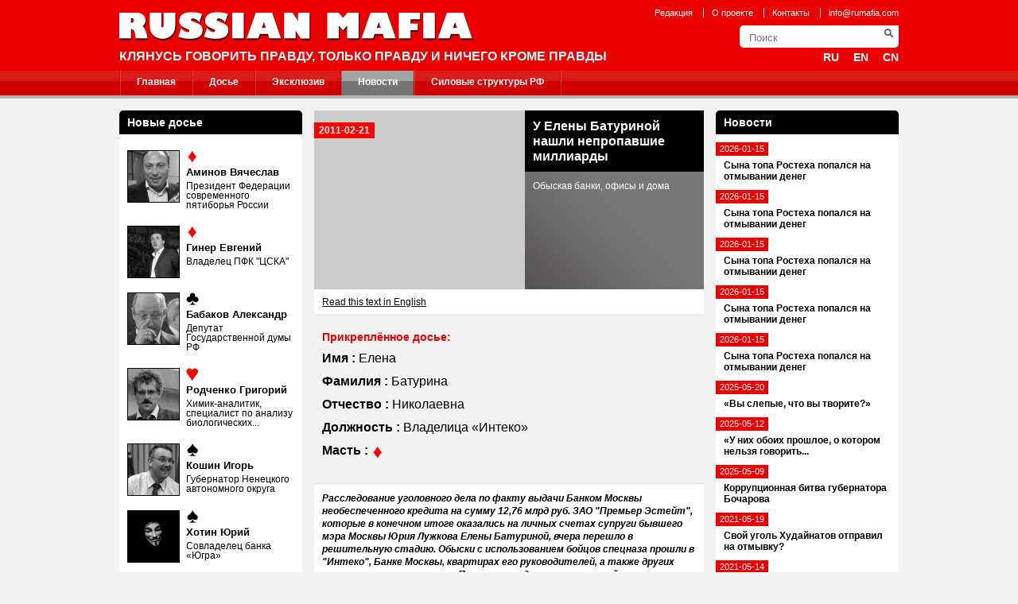

--- FILE ---
content_type: text/html; charset=UTF-8
request_url: https://rumafia.net/ru/material/201
body_size: 7890
content:
<!DOCTYPE html>
<html lang="ru">
<head>
    <meta charset="UTF-8">
    <meta name="viewport" content="width=1010, initial-scale=1">
    <meta name="csrf-param" content="_csrf">
<meta name="csrf-token" content="fQaAwG7MiDVHfneemSyQ0O6noJnM3gnSchFZ1vVuXi8eUcuRWY7SAzIcA-zya8mDpuDLzYCnY6UdVim1lik6dQ==">
    <title>У Елены Батуриной нашли непропавшие миллиарды - Русская Мафия. КЛЯНУСЬ ГОВОРИТЬ ПРАВДУ, ТОЛЬКО ПРАВДУ И НИЧЕГО КРОМЕ ПРАВДЫ. Досье, Компромат, Новости - русская мафия, организованная преступность, коррупционеры.</title>
    <meta name="og:title" content="У Елены Батуриной нашли непропавшие миллиарды">
<meta name="og:description" content="Обыскав банки, офисы и дома">
<meta property="og:url" content="https://rumafia.net/ru/material/201">
<meta property="og:image" content="https://rumafia.net/design/facebook.jpg">
<meta name="description" content="Русская Мафия. КЛЯНУСЬ ГОВОРИТЬ ПРАВДУ, ТОЛЬКО ПРАВДУ И НИЧЕГО КРОМЕ ПРАВДЫ. Досье, Компромат, Новости - русская мафия, организованная преступность, коррупционеры.">
<link href="https://rumafia.net/en/material/201" rel="alternate" hreflang="en">
<link href="https://rumafia.net/cn/material/201" rel="alternate" hreflang="cn">
<link href="/css/reset.css" rel="stylesheet">
<link href="/css/desktop.css" rel="stylesheet">
<link href="/assets/2567f681/jquery.fancybox.css" rel="stylesheet">    <link href="/favicon.ico" rel="shortcut icon"/>

    <meta name="keywords"
          content="мафия, преступность, взятки, коррупция, компромат, досье, компроментирующие материалы, олигархи, преступные группы, вор в законе"/>
    <meta name="description"
          content="Русская Мафия. Портал об олигархах, преступниках, взяточниках, чиновниках, ворах в законе."/>
    <meta name="target" content=""/>
    <meta name="ROBOTS" content="INDEX,FOLLOW"/>
    <meta name="google-site-verification" content="WRhe_EAXoytTcshS0MqOs61_DCvqBsc1OnKXe3ZRO7o"/>
</head>
<body>
<header>
    <div class="inner">
        <div class="search">
            <ul class="small-menu"><li><a href="/ru/info/administration">Редакция</a></li>
<li><a href="/ru/info/about">О проекте</a></li>
<li><a href="/ru/info/contact">Контакты</a></li>
<li><a href="/cdn-cgi/l/email-protection#325b5c545d7240475f53545b531c515d5f"><span class="__cf_email__" data-cfemail="94fdfaf2fbd4e6e1f9f5f2fdf5baf7fbf9">[email&#160;protected]</span></a></li></ul>            <form class="search" action="/ru/search" method="get">
                <input type="text" class="query" name="q" placeholder="Поиск">                <input type="submit" class="submit" name="s" value="">            </form>
            <ul class="language-switch"><li><a href="/ru/material/201">RU</a></li>
<li><a href="/en/material/201">EN</a></li>
<li><a href="/cn/material/201">CN</a></li></ul>        </div>
        <a class="logo" href="/ru">
            <img src="/design/logo.gif" alt="" title="КЛЯНУСЬ ГОВОРИТЬ ПРАВДУ, ТОЛЬКО ПРАВДУ И НИЧЕГО КРОМЕ ПРАВДЫ">        </a>

        <div class="label">КЛЯНУСЬ ГОВОРИТЬ ПРАВДУ, ТОЛЬКО ПРАВДУ И НИЧЕГО КРОМЕ ПРАВДЫ</div>
    </div>
</header>
<nav class="main-menu">
    <div class="inner">
        <ul><li><div class="separator"></div></li>
<li><a href="/ru">Главная</a></li>
<li><div class="separator"></div></li>
<li><a href="/ru/dosje">Досье</a></li>
<li><div class="separator"></div></li>
<li><a href="/ru/eksklyuziv">Эксклюзив</a></li>
<li><div class="separator"></div></li>
<li class="active"><a href="/ru/novosti">Новости</a></li>
<li><div class="separator"></div></li>
<li><a href="/ru/info/silovie">Силовые структуры РФ</a></li>
<li><div class="separator"></div></li></ul>    </div>
</nav>
<div class="content">
    <div class="inner">
        <div class="right-side-block">
    <aside id="news-menu" class="side-widget">
    <h2 class="head">Новости</h2>
                    <a class="news-menu-item" href="/ru/material/5339">
                    <div class="date"><span>2026-01-15</span></div>
                    <div class="block">
                                                <strong>Сына топа Ростеха попался на отмывании денег</strong>
                    </div>
                </a>
                                <a class="news-menu-item" href="/ru/material/5338">
                    <div class="date"><span>2026-01-15</span></div>
                    <div class="block">
                                                <strong>Сына топа Ростеха попался на отмывании денег</strong>
                    </div>
                </a>
                                <a class="news-menu-item" href="/ru/material/5337">
                    <div class="date"><span>2026-01-15</span></div>
                    <div class="block">
                                                <strong>Сына топа Ростеха попался на отмывании денег</strong>
                    </div>
                </a>
                                <a class="news-menu-item" href="/ru/material/5336">
                    <div class="date"><span>2026-01-15</span></div>
                    <div class="block">
                                                <strong>Сына топа Ростеха попался на отмывании денег</strong>
                    </div>
                </a>
                                <a class="news-menu-item" href="/ru/material/5335">
                    <div class="date"><span>2026-01-15</span></div>
                    <div class="block">
                                                <strong>Сына топа Ростеха попался на отмывании денег</strong>
                    </div>
                </a>
                                <a class="news-menu-item" href="/ru/material/5228">
                    <div class="date"><span>2025-05-20</span></div>
                    <div class="block">
                                                <strong>«Вы слепые, что вы творите?»</strong>
                    </div>
                </a>
                                <a class="news-menu-item" href="/ru/material/5218">
                    <div class="date"><span>2025-05-12</span></div>
                    <div class="block">
                                                <strong>«У них обоих прошлое, о котором нельзя говорить...</strong>
                    </div>
                </a>
                                <a class="news-menu-item" href="/ru/material/5217">
                    <div class="date"><span>2025-05-09</span></div>
                    <div class="block">
                                                <strong>Коррупционная битва губернатора Бочарова</strong>
                    </div>
                </a>
                                <a class="news-menu-item" href="/ru/material/2155">
                    <div class="date"><span>2021-05-19</span></div>
                    <div class="block">
                                                <strong>Свой уголь Худайнатов отправил на отмывку?</strong>
                    </div>
                </a>
                                <a class="news-menu-item" href="/ru/material/2154">
                    <div class="date"><span>2021-05-14</span></div>
                    <div class="block">
                                                <strong>«Рестораны, яхты, VIP-билеты на Лепса…» Чем...</strong>
                    </div>
                </a>
                                <a class="news-menu-item" href="/ru/material/2153">
                    <div class="date"><span>2021-05-14</span></div>
                    <div class="block">
                                                <strong>Через Чемезова к звездам</strong>
                    </div>
                </a>
                                <a class="news-menu-item" href="/ru/material/2152">
                    <div class="date"><span>2021-05-14</span></div>
                    <div class="block">
                                                <strong>Байсаровский "тупик" имени Кара-оола</strong>
                    </div>
                </a>
                                <a class="news-menu-item" href="/ru/material/2151">
                    <div class="date"><span>2021-05-14</span></div>
                    <div class="block">
                                                <strong>"Разрез" в чувствах Худайнатова</strong>
                    </div>
                </a>
                                <a class="news-menu-item" href="/ru/material/2150">
                    <div class="date"><span>2021-05-14</span></div>
                    <div class="block">
                                                <strong>«Коулстар» Худайнатова официально зашел в...</strong>
                    </div>
                </a>
                                <a class="news-menu-item" href="/ru/material/2149">
                    <div class="date"><span>2021-05-14</span></div>
                    <div class="block">
                                                <strong>Заложил</strong>
                    </div>
                </a>
                <div class="alllink"><a href="/ru/novosti">Все новости</a></div></aside></div>
<div class="left-side-block">
    <aside id="left-menu" class="side-widget">
    <h2 class="head">Новые досье</h2>
                    <div class="newsmakers-item">
                    <div class="image-container"><a href="/ru/dosje/879"><img src="/uploads/persons/879_s.jpg" alt=""></a></div>                    <a href="javascript:;"><span class="sprite-button sprites-mast3"
                                                 title="Буби: ОПГ федерального уровня."></span></a>

                    <h3><a href="/ru/dosje/879"
                           class="title">Аминов Вячеслав</a>
                    </h3>

                    <p>Президент Федерации современного пятиборья России</p>
                </div>
                                <div class="newsmakers-item">
                    <div class="image-container"><a href="/ru/dosje/878"><img src="/uploads/persons/878_s.jpg" alt=""></a></div>                    <a href="javascript:;"><span class="sprite-button sprites-mast3"
                                                 title="Буби: ОПГ федерального уровня."></span></a>

                    <h3><a href="/ru/dosje/878"
                           class="title">Гинер Евгений</a>
                    </h3>

                    <p>Владелец ПФК &quot;ЦСКА&quot;</p>
                </div>
                                <div class="newsmakers-item">
                    <div class="image-container"><a href="/ru/dosje/877"><img src="/uploads/persons/877_s.jpg" alt=""></a></div>                    <a href="javascript:;"><span class="sprite-button sprites-mast2"
                                                 title="Крести: ОПГ межрегионального уровня."></span></a>

                    <h3><a href="/ru/dosje/877"
                           class="title">Бабаков Александр</a>
                    </h3>

                    <p>Депутат Государственной думы РФ</p>
                </div>
                                <div class="newsmakers-item">
                    <div class="image-container"><a href="/ru/dosje/876"><img src="/uploads/persons/876_s.jpg" alt=""></a></div>                    <a href="javascript:;"><span class="sprite-button sprites-mast1"
                                                 title="Черви: транснациональная преступность."></span></a>

                    <h3><a href="/ru/dosje/876"
                           class="title">Родченко Григорий</a>
                    </h3>

                    <p>Химик-аналитик, специалист по анализу биологических...</p>
                </div>
                                <div class="newsmakers-item">
                    <div class="image-container"><a href="/ru/dosje/875"><img src="/uploads/persons/875_s.jpg" alt=""></a></div>                    <a href="javascript:;"><span class="sprite-button sprites-mast4"
                                                 title="Пики: ОПГ регионального уровня."></span></a>

                    <h3><a href="/ru/dosje/875"
                           class="title">Кошин Игорь</a>
                    </h3>

                    <p>Губернатор Ненецкого автономного округа</p>
                </div>
                                <div class="newsmakers-item">
                    <div class="image-container"><a href="/ru/dosje/874"><img src="/uploads/persons/874_s.jpg" alt=""></a></div>                    <a href="javascript:;"><span class="sprite-button sprites-mast4"
                                                 title="Пики: ОПГ регионального уровня."></span></a>

                    <h3><a href="/ru/dosje/874"
                           class="title">Хотин Юрий</a>
                    </h3>

                    <p>Совладелец банка «Югра»</p>
                </div>
                                <div class="newsmakers-item">
                    <div class="image-container"><a href="/ru/dosje/873"><img src="/uploads/persons/873_s.jpg" alt=""></a></div>                    <a href="javascript:;"><span class="sprite-button sprites-mast3"
                                                 title="Буби: ОПГ федерального уровня."></span></a>

                    <h3><a href="/ru/dosje/873"
                           class="title">Игнатова Екатерина</a>
                    </h3>

                    <p>Совладелица и Председатель Совета АКБ &quot;Международный...</p>
                </div>
                                <div class="newsmakers-item">
                    <div class="image-container"><a href="/ru/dosje/872"><img src="/uploads/persons/872_s.jpg" alt=""></a></div>                    <a href="javascript:;"><span class="sprite-button sprites-mast1"
                                                 title="Черви: транснациональная преступность."></span></a>

                    <h3><a href="/ru/dosje/872"
                           class="title">Михайлов Станислав</a>
                    </h3>

                    <p>Российский эстрадный певец, автор песен, заслуженный артист ...</p>
                </div>
                                <div class="newsmakers-item">
                    <div class="image-container"><a href="/ru/dosje/871"><img src="/uploads/persons/871_s.jpg" alt=""></a></div>                    <a href="javascript:;"><span class="sprite-button sprites-mast1"
                                                 title="Черви: транснациональная преступность."></span></a>

                    <h3><a href="/ru/dosje/871"
                           class="title">Хуснуллин Марат</a>
                    </h3>

                    <p>Заместитель Мэра Москвы в Правительстве Москвы по вопросам...</p>
                </div>
                                <div class="newsmakers-item">
                    <div class="image-container"><a href="/ru/dosje/870"><img src="/uploads/persons/870_s.jpg" alt=""></a></div>                    <a href="javascript:;"><span class="sprite-button sprites-mast4"
                                                 title="Пики: ОПГ регионального уровня."></span></a>

                    <h3><a href="/ru/dosje/870"
                           class="title">Лепс Григорий</a>
                    </h3>

                    <p>Российский певец грузинского происхождения, композитор,...</p>
                </div>
                                <div class="newsmakers-item">
                    <div class="image-container"><a href="/ru/dosje/868"><img src="/uploads/persons/868_s.jpg" alt=""></a></div>                    <a href="javascript:;"><span class="sprite-button sprites-mast1"
                                                 title="Черви: транснациональная преступность."></span></a>

                    <h3><a href="/ru/dosje/868"
                           class="title">Родькин Сергей</a>
                    </h3>

                    <p>Управляющий торговым домом «Молодёжный», учредитель рынков...</p>
                </div>
                                <div class="newsmakers-item">
                    <div class="image-container"><a href="/ru/dosje/867"><img src="/uploads/persons/867_s.jpg" alt=""></a></div>                    <a href="javascript:;"><span class="sprite-button sprites-mast1"
                                                 title="Черви: транснациональная преступность."></span></a>

                    <h3><a href="/ru/dosje/867"
                           class="title">Петров Юрий</a>
                    </h3>

                    <p>Депутат ГД VI созыва от партии &quot;Единая Россия, первый...</p>
                </div>
                                <div class="newsmakers-item">
                    <div class="image-container"><a href="/ru/dosje/866"><img src="/uploads/persons/866_s.jpg" alt=""></a></div>                    <a href="javascript:;"><span class="sprite-button sprites-mast1"
                                                 title="Черви: транснациональная преступность."></span></a>

                    <h3><a href="/ru/dosje/866"
                           class="title">Ноготков Максим</a>
                    </h3>

                    <p>Владелец сети &quot;Связной&quot;</p>
                </div>
                                <div class="newsmakers-item">
                    <div class="image-container"><a href="/ru/dosje/865"><img src="/uploads/persons/865_s.jpg" alt=""></a></div>                    <a href="javascript:;"><span class="sprite-button sprites-mast1"
                                                 title="Черви: транснациональная преступность."></span></a>

                    <h3><a href="/ru/dosje/865"
                           class="title">Макиев Зураб</a>
                    </h3>

                    <p>Депутат Государственной Думы РФ от фракции «Единая Россия»</p>
                </div>
                                <div class="newsmakers-item">
                    <div class="image-container"><a href="/ru/dosje/864"><img src="/uploads/persons/864_s.jpg" alt=""></a></div>                    <a href="javascript:;"><span class="sprite-button sprites-mast1"
                                                 title="Черви: транснациональная преступность."></span></a>

                    <h3><a href="/ru/dosje/864"
                           class="title">Тё Павел</a>
                    </h3>

                    <p>Совладелец &quot;Капитал групп&quot;</p>
                </div>
                </aside></div>
<article id="materials-view" class="head-section">
    <div class="big">
        <span class="date">2011-02-21</span>

        <div class="overlay">
            <h1 class="title">
                У Елены Батуриной нашли непропавшие миллиарды            </h1>

            <p>Обыскав банки, офисы и дома</p>
        </div>
            </div>
    <div class="available-languages">
        <a href="/en/material/201">Read this text in English</a>    </div>
                <div class="dossier-info attached">
                <p class="attached-dossier">Прикреплённое досье:</p>                                        <div class="entry">
                            <strong>Имя                                :</strong> Елена                        </div>
                                                <div class="entry">
                            <strong>Фамилия                                :</strong> Батурина                        </div>
                                                <div class="entry">
                            <strong>Отчество                                :</strong> Николаевна                        </div>
                                                <div class="entry">
                            <strong>Должность                                :</strong> Владелица «Интеко»                        </div>
                                                <div class="entry">
                            <strong>Масть                                :</strong> <a href="javascript:;"><span class="sprite-button sprites-mast3" title="Буби: ОПГ федерального уровня."></span></a>
                        </div>
                                    </div>
                <div class="article-text htmlformatted">
        <p><strong><em>Расследование уголовного дела по факту выдачи Банком Москвы необеспеченного кредита на сумму 12,76 млрд руб. ЗАО "Премьер Эстейт", которые в конечном итоге оказались на личных счетах супруги бывшего мэра Москвы Юрия Лужкова Елены Батуриной, вчера перешло в решительную стадию. Обыски с использованием бойцов спецназа прошли в "Интеко", Банке Москвы, квартирах его руководителей, а также других коммерческих структурах. Приехали следователи и к самой госпоже Батуриной, однако дома ее не застали. В деле пока нет фигурантов, но, как дали понять участники обысков, они могут появиться после изучения изъятых документов.</em></strong></p>
<p>&nbsp;</p>
<p>Обыски и выемки документации, по данным СК при МВД, одновременно проводились не только в "Интеко", но и в Банке Москвы, АКБ "Русский земельный банк", ЗАО "Кузнецкий мост девелопмент" и ЗАО "Премьер Эстейт". Кроме того, следователи посетили квартиры и дома "ряда топ-менеджеров" Банка Москвы. Как сообщил источник "Ъ" в СК при МВД, часть следователей отправилась и в загородный дом, принадлежащий Елене Батуриной и Юрию Лужкову, чтобы и там провести обыск, однако сделать этого не удалось &mdash; владельцев просто не оказалось дома.</p>
<p>И хотя адвокаты Руслан Кожура и Александр Аснис, представляющие интересы как "Интеко", так и самой госпожи Батуриной, заявили "Ъ", что претензий к работе следственных органов у них пока нет, сама Елена Батурина назвала происходящее "заказом". "Я абсолютно точно знаю, что эти обыски не имеют никакого отношения ни к нам, ни к Банку Москвы. Это просто заказ и давление на нас",&mdash; сообщила хозяйка "Интеко" "Интерфаксу". По сведениям "Ъ", сейчас госпожа Батурина находится в Австрии.</p>
<p>При этом источник в правоохранительных органах заявил тому же "Интерфаксу", что в ближайшее время может быть решен вопрос о предъявлении госпоже Батуриной обвинения в мошенничестве. "Вероятнее всего, обвинение будет предъявлено в заочной форме, так как госпожа Батурина не является по повесткам для проведения следственных действий",&mdash; сказал источник "Интерфакса". В свою очередь, адвокат Кожура сказал "Ъ", что никаких повесток от следствия госпожа Батурина не получала и ее никто никуда не вызывал.</p>
<p>Как сообщила "Ъ" официальный представитель СК при МВД Ирина Дудукина, следственные действия проводились в рамках расследования уголовного дела по ч. 4 ст. 159 УК РФ ("Мошенничество в особо крупном размере"). Возбуждено оно было главным следственным управлением ГУВД Москвы в декабре прошлого года ("Ъ" рассказывал о нем 22 декабря 2010 года), а затем "в связи с резонансностью и сложностью" для дальнейшего расследования в начале февраля текущего года было передано в СК при МВД.</p>
<p>Как пояснили в СК при МВД РФ, уголовное дело пока расследуется в отношении "неустановленных лиц" (подозреваемых и обвиняемых в нем нет), но они могут появиться &mdash; в том числе после изучения бумаг, изъятых в ходе обысков, и по результатам допросов, запланированных на ближайшее время.</p>
<p>Сделка, которой интересуется следствие, была совершена 25 июня прошлого года. Тогда ООО "ТД "Раменская"" &mdash; "дочка" "Интеко" &mdash; продало ЗАО "Премьер Эстейт" за 12,7 млрд руб. 58 га земли на западе Москвы (между Мичуринским проспектом, улицей Лобачевского и Киевской железной дорогой). Деньги на покупку компания "Премьер Эстейт", учрежденная незадолго до сделки вице-президентом ЗАО "Кузнецкий мост девелопмент" Светланой Тимининой с уставным капиталом 10 тыс. руб., взяла в виде кредита у Банка Москвы. За три недели до выдачи кредита Мосгордума одобрила решение городского правительства о взносе в уставный капитал Банка Москвы 14,99 млрд руб. Мэрия как основной акционер банка перечислила эти деньги в счет оплаты допэмиссии акций. В Банке Москвы неоднократно заявляли, что "Премьер Эстейт" получила кредит на рыночных условиях и даже заложила выкупленную у "Интеко" землю, кроме того, уверяли в банке, заемщик исправно обслуживает кредит и досрочно погасил его часть. Ранее британские СМИ сообщали, что "Премьер Эстейт" купила землю в интересах фонда Argo Capital Partners Fund Ltd, зарегистрированного в 2006 году на Каймановых островах. Эту информацию "Ъ" подтвердили два бывших сотрудника "Интеко". Продав землю на западе Москвы, а также часть своих акций Сбербанка, "Роснефти" и "Газпрома", госпожа Батурина выручила 27 млрд руб., из которых 18 млрд пошло на погашение долга перед Газпромбанком, еще 9 млрд руб.&mdash; перед другими кредиторами, в том числе и Банком Москвы. Продажа активов позволила владелице "Интеко" сократить свои долги на 90%, которые еще весной 2009 года оценивались на уровне 30 млрд руб.&nbsp;</p>    </div>
    <div class="available-languages">
        <a href="/en/material/201">Read this text in English</a>    </div>
    <div class="share-with-us">
        У Вас есть дополнительная информация? <a href="/cdn-cgi/l/email-protection#d1b8bfb7be91a3a4bcb0b7b8b0ffb2bebc">Поделитесь</a> с нами!    </div>
    <div class="social-buttons">
        <a target="_blank" href="https://www.facebook.com/sharer/sharer.php?u=https%3A%2F%2Frumafia.net%2Fru%2Fmaterial%2F201"><img src="/design/social/facebook.png"/></a>
    <a target="_blank" href="http://twitter.com/share?text=https%3A%2F%2Frumafia.net%2Fru%2Fmaterial%2F201&url=https%3A%2F%2Frumafia.net%2Fru%2Fmaterial%2F201"><img src="/design/social/twitter.png"/></a>
    <a target="_blank" href="http://www.odnoklassniki.ru/dk?st.cmd=addShare&st.s=1&st._surl=https%3A%2F%2Frumafia.net%2Fru%2Fmaterial%2F201&st.comments=https%3A%2F%2Frumafia.net%2Fru%2Fmaterial%2F201"><img src="/design/social/odnoklassniki.png"/></a>
    <a target="_blank" href="http://vk.com/share.php?url=https%3A%2F%2Frumafia.net%2Fru%2Fmaterial%2F201"><img src="/design/social/vkontakte.png"/></a>
    <a target="_blank" href="http://connect.mail.ru/share?url=https%3A%2F%2Frumafia.net%2Fru%2Fmaterial%2F201"><img src="/design/social/mailru.png"/></a>
</div></article>
    </div>
</div>
<footer>
    <div class="inner">
        <ul class="small-menu"><li><a href="/ru/info/administration">Редакция</a></li>
<li><a href="/ru/info/about">О проекте</a></li>
<li><a href="/ru/info/contact">Контакты</a></li>
<li><a href="/cdn-cgi/l/email-protection#036a6d656c4371766e62656a622d606c6e"><span class="__cf_email__" data-cfemail="076e6961684775726a66616e662964686a">[email&#160;protected]</span></a></li></ul>    </div>
</footer>
<script data-cfasync="false" src="/cdn-cgi/scripts/5c5dd728/cloudflare-static/email-decode.min.js"></script><script src="/assets/a03d661c/jquery.js"></script>
<script src="/assets/ed813927/yii.js"></script>
<script src="/assets/2567f681/jquery.fancybox.min.js"></script>
<script>jQuery(function ($) {
    $('.htmlformatted img').click(function(){
        var href = $(this).attr('src');
        $.fancybox({ href: href, autoSize: false, autoResize: false, fitToView: false, width:false,height:false });
    });
});</script><!-- Yandex.Metrika counter --> <script type="text/javascript"> (function (d, w, c) { (w[c] = w[c] || []).push(function() { try { w.yaCounter32992729 = new Ya.Metrika({ id:32992729, clickmap:true, trackLinks:true, accurateTrackBounce:true, webvisor:true, trackHash:true }); } catch(e) { } }); var n = d.getElementsByTagName("script")[0], s = d.createElement("script"), f = function () { n.parentNode.insertBefore(s, n); }; s.type = "text/javascript"; s.async = true; s.src = "https://mc.yandex.ru/metrika/watch.js"; if (w.opera == "[object Opera]") { d.addEventListener("DOMContentLoaded", f, false); } else { f(); } })(document, window, "yandex_metrika_callbacks"); </script> <noscript><div><img src="https://mc.yandex.ru/watch/32992729" style="position:absolute; left:-9999px;" alt="" /></div></noscript> <!-- /Yandex.Metrika counter -->
<script defer src="https://static.cloudflareinsights.com/beacon.min.js/vcd15cbe7772f49c399c6a5babf22c1241717689176015" integrity="sha512-ZpsOmlRQV6y907TI0dKBHq9Md29nnaEIPlkf84rnaERnq6zvWvPUqr2ft8M1aS28oN72PdrCzSjY4U6VaAw1EQ==" data-cf-beacon='{"version":"2024.11.0","token":"e9543372b2a841b9a7d93eb66f674897","r":1,"server_timing":{"name":{"cfCacheStatus":true,"cfEdge":true,"cfExtPri":true,"cfL4":true,"cfOrigin":true,"cfSpeedBrain":true},"location_startswith":null}}' crossorigin="anonymous"></script>
</body>
</html>
